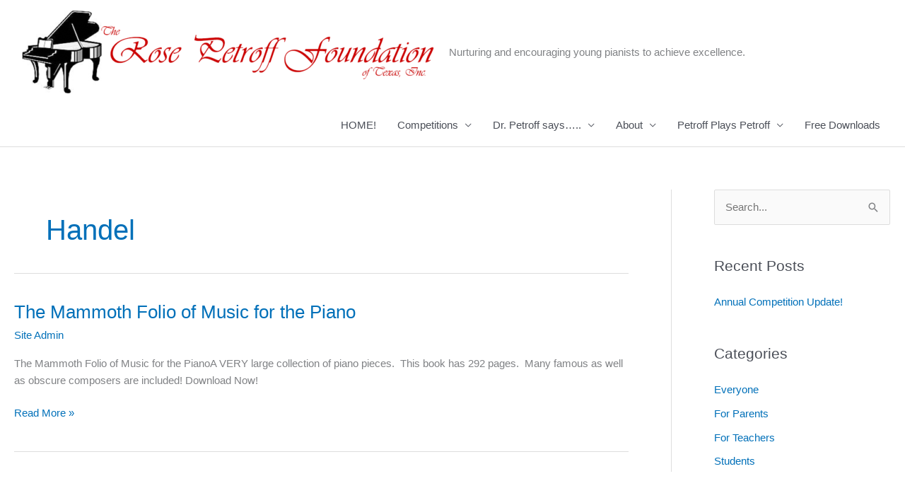

--- FILE ---
content_type: text/css
request_url: https://rpftx.org/wp-content/plugins/wp-custom-css/wp-custom-css.css?1549660787
body_size: 294
content:
.sdm_cat_title {
  		font-family: Comic Sans MS;
        font-size: 16pt;
        color: #bb0000;
}
.wp_emember_loginForm{
		margin-right: auto;
		margin-left: auto;}

.wp_eMember_registration{
	  margin-right: auto;
		margin-left: auto;
}
.wp_eMember_fancy_login_link {
     font-size: 24px;
     font-weight: bold;
}

#wp_emember_regoForm{
    max-width: 600px;
}
.eMember_label {
  color: black !important;
  text-transform: none;
  text-align: right;
  vertical-align: middle;
  padding: 15px 10px 10px 0px;
  font-size: 14px;
  font-weight: bold;
  font-family: Helvetica, Arial, sans-serif;
}

.eStore-product {
  height:100%;
  overflow:hidden;
  margin-bottom:25px;
  border:6px solid #bb0000;
  padding:15px;
}

.eStore-fancy2-product {
  height:100%;
  overflow:hidden;
  margin-bottom:25px;
  border:6px solid #bb0000;
  padding:15px;
}

.eStore_fancy2_price{
  display: none;
}

.eStore-fancy2-product-name{
  font-family: Comic Sans MS;  
  color: #bb0000;	
  font-size: 30px;
  font-weight: bold;
  padding-bottom:5px;
  margin-left: 15px;  
}
.eStore-product-name {
  font-family: Comic Sans MS;
  font-size: 30px;
  color: #bb0000;
  font-weight: bold;
}

.eStore-product-description {
  font-family: Times New Roman;  
  text-align:left;
  font-style: italic;
  font-weight: bold;
  font-size: 18px;
  margin-left:15px;
  padding-bottom: 20px;
}

.eStore-thumbnail {
  display: none !important;
}

.eStore-product-fancy2-thumb-image {
  display: none !important;
}

.eStore_price_value {
   font-weight: bold;
   font-family: Comic Sans MS;
   font-size: 30px;
   color: #bb0000;
}

.eStore_price_label {
  font-weight: bold;
  font-family: Comic Sans MS;
  font-size: 24px;
  color: #bb0000;
  padding-bottom: 15px;
}

.eStore_button.eStore_add_to_cart_button {
  padding-top: 20px;
}
.eStore_button.eStore_buy_now_button {
  padding-top: 20px;
}
